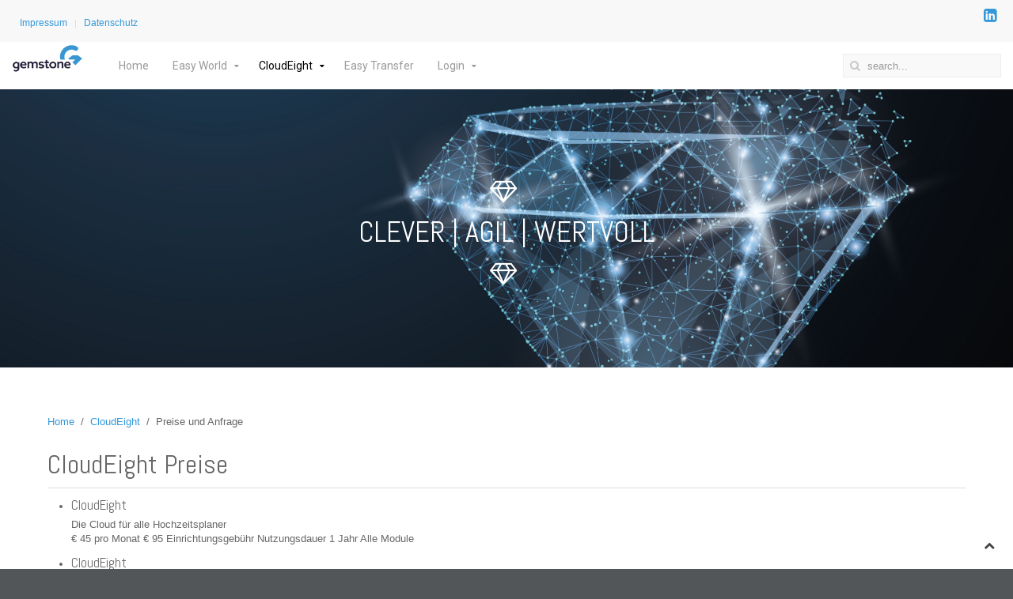

--- FILE ---
content_type: text/html; charset=utf-8
request_url: https://gemstone-software.com/index.php/cloudeight/preise-2
body_size: 20462
content:
<!DOCTYPE HTML>
<html lang="en-gb" dir="ltr"	 data-config='{"twitter":0,"plusone":0,"facebook":0,"style":"blue"}'>
<head>
<script>window.dataLayer = window.dataLayer || [];</script>
<!-- Google Tag Manager JS V.1.0.2 from Tools for Joomla -->
<script>(function(w,d,s,l,i){w[l]=w[l]||[];w[l].push({'gtm.start':
new Date().getTime(),event:'gtm.js'});var f=d.getElementsByTagName(s)[0],
j=d.createElement(s),dl=l!='dataLayer'?'&l='+l:'';j.async=true;j.src=
'//www.googletagmanager.com/gtm.js?id='+i+dl;f.parentNode.insertBefore(j,f);
})(window,document,'script','dataLayer',' GTM-ND7RZRP');</script>
<!-- End Google Tag Manager JS -->
<meta charset="utf-8">
<meta http-equiv="X-UA-Compatible" content="IE=edge">
<meta name="viewport" content="width=device-width, initial-scale=1">
<base href="https://gemstone-software.com/index.php/cloudeight/preise-2" />
	<meta name="author" content="Super User" />
	<meta name="generator" content="Joomla! - Open Source Content Management" />
	<title>Preise und Anfrage</title>
	<link href="https://gemstone-software.com/index.php/component/search/?Itemid=296&amp;format=opensearch" rel="search" title="Search Gemstone - Precious Software Solutions" type="application/opensearchdescription+xml" />
	<link href="/templates/jp-b2b/favicon.ico" rel="shortcut icon" type="image/vnd.microsoft.icon" />
	<link href="/components/com_roksprocket/layouts/tables/themes/product/product.css" rel="stylesheet" type="text/css" />
	<script type="application/json" class="joomla-script-options new">{"csrf.token":"414261e2c4c662cba6927772b2deabea","system.paths":{"root":"","base":""},"system.keepalive":{"interval":840000,"uri":"\/index.php\/component\/ajax\/?format=json"}}</script>
	<script src="/media/system/js/mootools-core.js?801e7ce4f56020b6f4fa93223cfcd3eb" type="text/javascript"></script>
	<script src="/media/system/js/core.js?801e7ce4f56020b6f4fa93223cfcd3eb" type="text/javascript"></script>
	<script src="/components/com_roksprocket/assets/js/mootools-mobile.js" type="text/javascript"></script>
	<script src="/components/com_roksprocket/assets/js/rokmediaqueries.js" type="text/javascript"></script>
	<script src="/components/com_roksprocket/assets/js/roksprocket.js" type="text/javascript"></script>
	<script src="/components/com_roksprocket/assets/js/moofx.js" type="text/javascript"></script>
	<script src="/components/com_roksprocket/assets/js/roksprocket.request.js" type="text/javascript"></script>
	<script src="/components/com_roksprocket/layouts/tables/assets/js/tables.js" type="text/javascript"></script>
	<script src="/components/com_roksprocket/layouts/tables/assets/js/tables-speeds.js" type="text/javascript"></script>
	<script src="/media/jui/js/jquery.min.js?801e7ce4f56020b6f4fa93223cfcd3eb" type="text/javascript"></script>
	<script src="/media/jui/js/jquery-noconflict.js?801e7ce4f56020b6f4fa93223cfcd3eb" type="text/javascript"></script>
	<script src="/media/jui/js/jquery-migrate.min.js?801e7ce4f56020b6f4fa93223cfcd3eb" type="text/javascript"></script>
	<script src="/media/jui/js/bootstrap.min.js?801e7ce4f56020b6f4fa93223cfcd3eb" type="text/javascript"></script>
	<!--[if lt IE 9]><script src="/media/system/js/polyfill.event.js?801e7ce4f56020b6f4fa93223cfcd3eb" type="text/javascript"></script><![endif]-->
	<script src="/media/system/js/keepalive.js?801e7ce4f56020b6f4fa93223cfcd3eb" type="text/javascript"></script>
	<script type="text/javascript">
if (typeof RokSprocket == 'undefined') RokSprocket = {};
Object.merge(RokSprocket, {
	SiteURL: 'https://gemstone-software.com/',
	CurrentURL: 'https://gemstone-software.com/',
	AjaxURL: 'https://gemstone-software.com/index.php?option=com_roksprocket&amp;task=ajax&amp;format=raw&amp;ItemId=296'
});
window.addEvent('domready', function(){
		RokSprocket.instances.tables = new RokSprocket.Tables();
});
window.addEvent('domready', function(){
	RokSprocket.instances.tables.attach(254, '{"animation":"fadeDelay","autoplay":"0","delay":"6"}');
});
window.addEvent('load', function(){
   var overridden = false;
   if (!overridden && window.G5 && window.G5.offcanvas){
       var mod = document.getElement('[data-tables="254"]');
       mod.addEvents({
           touchstart: function(){ window.G5.offcanvas.detach(); },
           touchend: function(){ window.G5.offcanvas.attach(); }
       });
       overridden = true;
   };
});

	</script>

<link rel="apple-touch-icon-precomposed" href="/templates/jp-b2b/apple_touch_icon.png">
<link rel="stylesheet" href="/templates/jp-b2b/styles/blue/css/bootstrap.css">
<link rel="stylesheet" href="/templates/jp-b2b/css/joomlaplates.css">
<link rel="stylesheet" href="/templates/jp-b2b/styles/blue/css/theme.css">
<link rel="stylesheet" href="/templates/jp-b2b/css/custom.css">
<script src="/templates/jp-b2b/warp/vendor/uikit/js/uikit.js"></script>
<script src="/templates/jp-b2b/warp/vendor/uikit/js/components/autocomplete.js"></script>
<script src="/templates/jp-b2b/warp/vendor/uikit/js/components/search.js"></script>
<script src="/templates/jp-b2b/warp/vendor/uikit/js/components/tooltip.js"></script>
<script src="/templates/jp-b2b/warp/vendor/uikit/js/components/lightbox.js"></script>
<script src="/templates/jp-b2b/warp/vendor/uikit/js/components/sticky.js"></script>
<script src="/templates/jp-b2b/warp/vendor/uikit/js/components/slideshow.js"></script>
<script src="/templates/jp-b2b/warp/vendor/uikit/js/components/slideset.js"></script>
<script src="/templates/jp-b2b/warp/js/social.js"></script>
<script src="/templates/jp-b2b/js/theme.js"></script>

<style type="text/css">
#top-b{ background:url(https://gemstone-software.com/images/easy_world/easy_world_designkonzept_startseite_weltkarte_1.jpg) no-repeat fixed center center / cover}
</style>
<style type="text/css">
#top-c{ background:url(https://gemstone-software.com/images/backgrounds/2.jpg)no-repeat fixed center center / cover}
</style>
<style type="text/css">
#bottom-b{ background:url(https://gemstone-software.com/images/backgrounds/1.jpg)no-repeat fixed center center / cover}
</style>


<!-- BEGIN Advanced Google Analytics - http://deconf.com/advanced-google-analytics-joomla/ -->
<script type="text/javascript">
(function($){
    $(window).load(function() {
            $('a').filter(function() {
				return this.href.match(/.*\.(zip|mp3*|mpe*g|pdf|docx*|pptx*|xlsx*|jpe*g|png|gif|tiff|rar*)(\?.*)?$/);
            }).click(function(e) {
                ga('send','event', 'download', 'click', this.href);
            });
            $('a[href^="mailto"]').click(function(e) {
                ga('send','event', 'email', 'send', this.href);
             });
            var loc = location.host.split('.');
            while (loc.length > 2) { loc.shift(); }
            loc = loc.join('.');
            var localURLs = [
                              loc,
                              'gemstone-software.com'
                            ];
            $('a[href^="http"]').filter(function() {
			if (!this.href.match(/.*\.(zip|mp3*|mpe*g|pdf|docx*|pptx*|xlsx*|jpe*g|png|gif|tiff|rar*)(\?.*)?$/)){
				for (var i = 0; i < localURLs.length; i++) {
					if (this.href.indexOf(localURLs[i]) == -1) return this.href;
				}
			}
            }).click(function(e) {
                ga('send','event', 'outbound', 'click', this.href);
            });
    });
})(jQuery);
</script>
<script type="text/javascript">
  (function(i,s,o,g,r,a,m){i['GoogleAnalyticsObject']=r;i[r]=i[r]||function(){
  (i[r].q=i[r].q||[]).push(arguments)},i[r].l=1*new Date();a=s.createElement(o),
  m=s.getElementsByTagName(o)[0];a.async=1;a.src=g;m.parentNode.insertBefore(a,m)
  })(window,document,'script','//www.google-analytics.com/analytics.js','ga');
  ga('create', 'UA-217087996-1', 'auto');  
  
ga('require', 'displayfeatures');
ga('set', 'dimension1', 'Super User');
ga('set', 'dimension2', 'Pages');
ga('set', 'dimension3', '2019');
ga('set', 'dimension4', 'guest');
ga('send', 'pageview');
</script>
<!-- END Advanced Google Analytics -->


</head>

<body class="tm-isblog">
<!-- Google Tag Manager iframe V.1.0.2 from Tools for Joomla -->
<noscript><iframe src='//www.googletagmanager.com/ns.html?id= GTM-ND7RZRP'
height='0' width='0' style='display:none;visibility:hidden'></iframe></noscript>
<!-- End Google Tag Manager iframe -->

    <div style="padding:0" class="uk-container uk-container-center">


		        <div class="toolbar-outer">
			<div class="tm-toolbar uk-clearfix">
			  			  <div class="uk-float-left"><div class="uk-panel" ><ul class="uk-subnav uk-subnav-line">
<li><a href="/index.php/impressum">Impressum</a></li><li><a href="/index.php/datenschutz">Datenschutz</a></li></ul></div></div>
			  	
			  			  <div class="uk-float-right"><div class="uk-panel" >
	<p><a class="uk-icon-hover" href="https://linkedin.com/company/gemstone-software"><i class="uk-icon-linkedin-square uk-icon-small"> </i></a></p></div></div>
			  			</div>
		</div>
		

		        <div class="menu-outer"  data-uk-sticky="{top:-200, animation: 'uk-animation-slide-top'}">
			<nav class="tm-navbar uk-navbar no-space">
			  				<div class="logo uk-hidden-small">
					<a class="tm-logo" href="https://gemstone-software.com">
	<p><img src="/images/logo/logo_gemstone.png" alt="" width="90" height="35" /></p></a>
				</div>
			  		
			  			  <div class="menu-inner">
			  <ul class="uk-navbar-nav uk-hidden-small">
<li><a href="/index.php">Home</a></li><li class="uk-parent" data-uk-dropdown="{'preventflip':'y'}" aria-haspopup="true" aria-expanded="false"><a href="/index.php/easy-world">Easy World</a><div class="uk-dropdown uk-dropdown-navbar uk-dropdown-width-1"><div class="uk-grid uk-dropdown-grid"><div class="uk-width-1-1"><ul class="uk-nav uk-nav-navbar"><li><a href="/index.php/easy-world/benutzerhandbuch-schulen">Benutzerhandbuch für Schulen</a></li><li><a href="/index.php/easy-world/datenschutzhinweise">Datenschutzhinweise</a></li><li class="uk-parent"><a href="/index.php/easy-world/preise">Preise und Anfrage</a><ul class="uk-nav-sub"><li><a href="/index.php/easy-world/preise/anfrage">Anfrage Testversion</a></li><li><a href="/index.php/easy-world/preise/anfrage-easy-world-fuer-schulen">Anfrage Easy World für Schulen</a></li><li><a href="/index.php/easy-world/preise/anfrage-easy-world-fuer-unterkuenfte">Anfrage Easy World für Unterkünfte</a></li><li><a href="/index.php/easy-world/preise/anfrage-easy-world-fuer-firmen">Anfrage Easy World für Firmen</a></li><li><a href="/index.php/easy-world/preise/anfrage-easy-world-fuer-hochzeitsplaner">Anfrage Easy World für Hochzeitsplaner</a></li></ul></li><li><a href="/index.php/easy-world/anwender">Referenzen</a></li><li><a href="/index.php/easy-world/update-liste">Update- Liste</a></li></ul></div></div></div></li><li class="uk-parent uk-active" data-uk-dropdown="{'preventflip':'y'}" aria-haspopup="true" aria-expanded="false"><a href="/index.php/cloudeight">CloudEight</a><div class="uk-dropdown uk-dropdown-navbar uk-dropdown-width-1"><div class="uk-grid uk-dropdown-grid"><div class="uk-width-1-1"><ul class="uk-nav uk-nav-navbar"><li class="uk-parent uk-active"><a href="/index.php/cloudeight/preise-2">Preise und Anfrage</a><ul class="uk-nav-sub"><li><a href="/index.php/cloudeight/preise-2/anfrage-cloudeight">Anfrage</a></li></ul></li></ul></div></div></div></li><li><a href="/index.php/easy-transfer">Easy Transfer</a></li></ul>

		<ul class="uk-navbar-nav uk-hidden-small">
			<li class="uk-parent" data-uk-dropdown>
				<a href="#">Login</a>
				<div class="uk-dropdown uk-dropdown-navbar">
<form class="uk-form" action="/index.php/cloudeight/preise-2" method="post">

	
	<div class="uk-form-row">
		<input class="uk-width-1-1" type="text" name="username" size="18" placeholder="Username">
	</div>

	<div class="uk-form-row">
		<input class="uk-width-1-1" type="password" name="password" size="18" placeholder="Password">
	</div>

	
		<div class="uk-form-row">
				<label for="modlgn-remember-1520484181">Remember Me</label>
		<input id="modlgn-remember-1520484181" type="checkbox" name="remember" value="yes" checked>
	</div>
		
	<div class="uk-form-row">
		<button class="uk-button uk-button-primary" value="Log in" name="Submit" type="submit">Log in</button>
	</div>

	<ul class="uk-list uk-margin-bottom-remove">
		<li><a href="/index.php/component/users/?view=reset&amp;Itemid=101">Forgot your password?</a></li>
		<li><a href="/index.php/component/users/?view=remind&amp;Itemid=101">Forgot your username?</a></li>
					</ul>
	
		
	<input type="hidden" name="option" value="com_users">
	<input type="hidden" name="task" value="user.login">
	<input type="hidden" name="return" value="aHR0cHM6Ly9nZW1zdG9uZS1zb2Z0d2FyZS5jb20vaW5kZXgucGhwL2Nsb3VkZWlnaHQvcHJlaXNlLTI=">
	<input type="hidden" name="414261e2c4c662cba6927772b2deabea" value="1" /></form>
</div>
			</li>
		</ul>			  </div>
			  			  
								<div class="uk-navbar-flip right-search">
					<div class="uk-navbar-content uk-visible-large">
<form id="search-40-697339aa6f816" class="uk-search" action="/index.php/cloudeight/preise-2" method="post" data-uk-search="{'source': '/index.php/component/search/?tmpl=raw&amp;type=json&amp;ordering=&amp;searchphrase=all', 'param': 'searchword', 'msgResultsHeader': 'Search Results', 'msgMoreResults': 'More Results', 'msgNoResults': 'No results found', flipDropdown: 1}">
	<input class="uk-search-field" type="text" name="searchword" placeholder="search...">
	<input type="hidden" name="task"   value="search">
	<input type="hidden" name="option" value="com_search">
	<input type="hidden" name="Itemid" value="296">
</form>
</div>
				</div>
						
			  			  <a href="#offcanvas" class="uk-navbar-toggle uk-visible-small" data-uk-offcanvas></a>
			    
			  			  <div class="uk-navbar-content uk-navbar-center uk-visible-small"><a class="tm-logo-small" href="https://gemstone-software.com">
	<p><img src="/images/logo/logo_gemstone.png" alt="" width="90" height="35" /></p></a></div>
			  	
			</nav>
	  </div>
      		
		
				

				
				<div style="padding:100px" id="top-c" class="top-c-outer">
			  <section class="tm-top-c uk-grid" data-uk-grid-match="{target:'> div > .uk-panel'}" data-uk-grid-margin>
<div class="uk-width-1-1"><div class="uk-panel" data-uk-scrollspy="{cls:''}">
	<h2 style="text-align: center;"><span style="color: #ffffff;"><i class="uk-icon-diamond"> </i></span></h2>
<h1 style="text-align: center;"><span style="color: #ffffff;">CLEVER | AGIL | WERTVOLL</span></h1>
<h2 style="text-align: center;"><span style="color: #ffffff;"><i class="uk-icon-diamond"> </i></span></h2></div></div>
			  </section>
		</div>
		
		        
		        <div id="main-content" class="main-outer">
            
            <div class="tm-middle uk-grid" data-uk-grid-match data-uk-grid-margin>

								<div class="tm-main uk-width-medium-1-1">

					
										<main class="tm-content">

										<ul class="uk-breadcrumb"><li><a href="/index.php">Home</a></li><li><a href="/index.php/cloudeight">CloudEight</a></li><li class="uk-active"><span>Preise und Anfrage</span></li></ul>
					
					<div id="system-message-container">
</div>
<article class="uk-article" >

	
		<h1 class="uk-article-title">
					CloudEight Preise			</h1>
	
	
	
	
	
			
<p><div class="sprocket-tables" data-tables="254">
	<div class="sprocket-tables-overlay"><div class="css-loader-wrapper"><div class="css-loader"></div></div></div>
	<ul class="sprocket-tables-container cols-5" data-tables-items>
		<li class="sprocket-tables-block -none-" data-tables-item>
	<div class="sprocket-tables-item" data-tables-content>
						<div class="sprocket-tables-desc sprocket-tables-cell sprocket-tables-bg1">
						<h4 class="sprocket-tables-title" data-tables-toggler>
									CloudEight							</h4>
										<span class="sprocket-tables-text">
					Die Cloud für alle Hochzeitsplaner				</span>
					</div>
							<span class="sprocket-tables-price sprocket-tables-cell sprocket-tables-bg2">
				€ 45 pro Monat			</span>
							<span class="sprocket-tables-feature sprocket-tables-cell sprocket-tables-bg1">
				€ 95 Einrichtungsgebühr			</span>
							<span class="sprocket-tables-feature sprocket-tables-cell sprocket-tables-bg1">
				Nutzungsdauer 1 Jahr			</span>
							<span class="sprocket-tables-feature sprocket-tables-cell sprocket-tables-bg1">
				Alle Module			</span>
							</div>
</li>
<li class="sprocket-tables-block -none-" data-tables-item>
	<div class="sprocket-tables-item" data-tables-content>
						<div class="sprocket-tables-desc sprocket-tables-cell sprocket-tables-bg1">
						<h4 class="sprocket-tables-title" data-tables-toggler>
									CloudEight							</h4>
										<span class="sprocket-tables-text">
					Die Cloud für alle Hochzeitsplaner				</span>
					</div>
							<span class="sprocket-tables-price sprocket-tables-cell sprocket-tables-bg2">
				€ 35 pro Monat			</span>
							<span class="sprocket-tables-feature sprocket-tables-cell sprocket-tables-bg1">
				€ 95 Einrichtungsgebühr			</span>
							<span class="sprocket-tables-feature sprocket-tables-cell sprocket-tables-bg1">
				Nutzungsdauer 2 Jahre			</span>
							<span class="sprocket-tables-feature sprocket-tables-cell sprocket-tables-bg1">
				Alle Module			</span>
							</div>
</li>
	</ul>
	<div class="sprocket-tables-nav">
		<ul class="sprocket-tables-pagination-hidden">
									    	<li class="active" data-tables-page="1"><span>1</span></li>
					</ul>
			</div>
</div>
</p> 	
	
	
	
	
	
	
</article>

					</main>
					
					
				</div>
				
														
			</div>
		</div>
		
		
				<div style="padding:100px" id="bottom-b" class="bottom-b-outer">
			  <section class="tm-bottom-b uk-grid" data-uk-grid-match="{target:'> div > .uk-panel'}" data-uk-grid-margin>
<div class="uk-width-1-1"><div class="uk-panel uk-text-center" data-uk-scrollspy="{cls:''}">
	<h1>Von Excel in die Cloud!</h1>
<h1><i class="uk-icon-file-excel-o"> </i><i class="uk-icon-angle-double-right"> </i><i class="uk-icon-diamond"> </i></h1>
<h3>Starte einen Versuch. Wir garantieren den Erfolg.</h3>
<h3>Deine Einsparung besiegelt unsere Kompetenz.</h3></div></div>
			
			</section>
		</div>
				
		
		
				<footer class="tm-footer">
			<div class="uk-panel" ><ul class="uk-subnav uk-subnav-line">
<li><a href="/index.php/impressum">Impressum</a></li><li><a href="/index.php/datenschutz">Datenschutz</a></li></ul></div>
<div class="uk-panel" ><div class="footer1">Copyright &#169; 2026 Gemstone - Precious Software Solutions. All Rights Reserved.</div>
<div class="footer2"><a href="https://www.joomla.org">Joomla!</a> is Free Software released under the <a href="https://www.gnu.org/licenses/gpl-2.0.html">GNU General Public License.</a></div>
</div>		</footer>
			
	</div>

	
		<div id="offcanvas" class="uk-offcanvas">
		<div class="uk-offcanvas-bar"><ul class="uk-nav uk-nav-offcanvas">
<li><a href="/index.php">Home</a></li><li class="uk-parent"><a href="/index.php/easy-world">Easy World</a><ul class="uk-nav-sub"><li><a href="/index.php/easy-world/benutzerhandbuch-schulen">Benutzerhandbuch für Schulen</a></li><li><a href="/index.php/easy-world/datenschutzhinweise">Datenschutzhinweise</a></li><li class="uk-parent"><a href="/index.php/easy-world/preise">Preise und Anfrage</a><ul><li><a href="/index.php/easy-world/preise/anfrage">Anfrage Testversion</a></li><li><a href="/index.php/easy-world/preise/anfrage-easy-world-fuer-schulen">Anfrage Easy World für Schulen</a></li><li><a href="/index.php/easy-world/preise/anfrage-easy-world-fuer-unterkuenfte">Anfrage Easy World für Unterkünfte</a></li><li><a href="/index.php/easy-world/preise/anfrage-easy-world-fuer-firmen">Anfrage Easy World für Firmen</a></li><li><a href="/index.php/easy-world/preise/anfrage-easy-world-fuer-hochzeitsplaner">Anfrage Easy World für Hochzeitsplaner</a></li></ul></li><li><a href="/index.php/easy-world/anwender">Referenzen</a></li><li><a href="/index.php/easy-world/update-liste">Update- Liste</a></li></ul></li><li class="uk-parent uk-active"><a href="/index.php/cloudeight">CloudEight</a><ul class="uk-nav-sub"><li class="uk-parent uk-active"><a href="/index.php/cloudeight/preise-2">Preise und Anfrage</a><ul><li><a href="/index.php/cloudeight/preise-2/anfrage-cloudeight">Anfrage</a></li></ul></li></ul></li><li><a href="/index.php/easy-transfer">Easy Transfer</a></li></ul></div>
	</div>
	   	
			<a class="tm-totop-scroller"  data-uk-smooth-scroll="{offset: 90}" href="#"></a>
	 
<script type="text/javascript">
	jQuery(document).ready(function($) {
		$(".scroll").click(function(event){
		event.preventDefault();
		$('html,body').animate({scrollTop:$(this.hash).offset().top-70}, 900);
		});
	});
</script>

</body>
</html>

--- FILE ---
content_type: text/plain
request_url: https://www.google-analytics.com/j/collect?v=1&_v=j102&a=124885957&t=pageview&_s=1&dl=https%3A%2F%2Fgemstone-software.com%2Findex.php%2Fcloudeight%2Fpreise-2&ul=en-us%40posix&dt=Preise%20und%20Anfrage&sr=1280x720&vp=1280x720&_u=YGBAgEABAAAAACAAI~&jid=587656872&gjid=938937465&cid=558889562.1769159084&tid=UA-217087996-1&_gid=1146447790.1769159084&_slc=1&cd1=Super%20User&cd2=Pages&cd3=2019&cd4=guest&z=1651092506
body_size: -452
content:
2,cG-624GD1NP7T